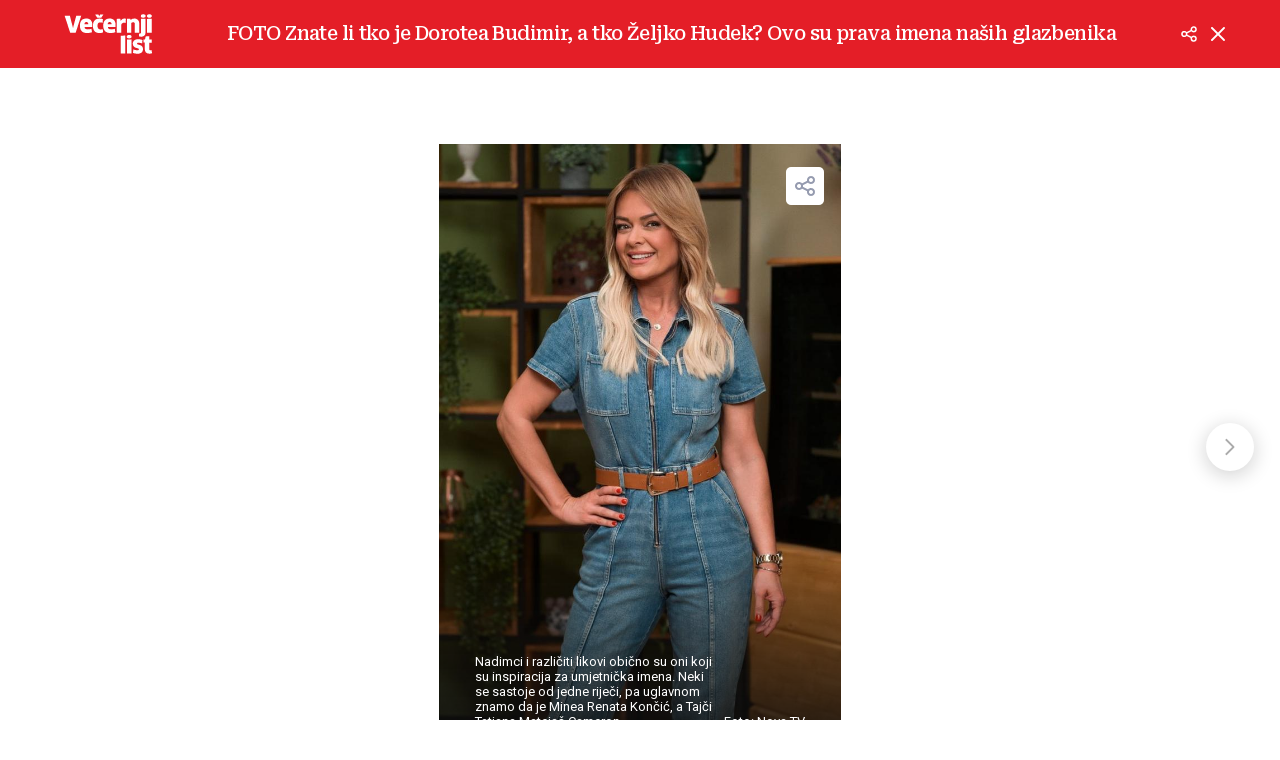

--- FILE ---
content_type: text/html; charset=utf-8
request_url: https://www.vecernji.hr/showbiz/foto-znate-li-tko-je-dorotea-budimir-a-tko-zeljko-hudek-ovo-su-prava-imena-nasih-glazbenika-1785580
body_size: 15607
content:
<!DOCTYPE html>








    


<html 
    lang="hr" 
    data-theme="light" 
    data-size="16" 
>
    <head>

        <meta charset="UTF-8">
        <meta http-equiv="X-UA-Compatible" content="IE=edge,chrome=1">
        <meta content="width=device-width, initial-scale=1.0, maximum-scale=1.0, minimum-scale=1.0, user-scalable=no" name="viewport">
        <meta name="referrer" content="strict-origin-when-cross-origin">
        <meta name="theme-color" content="#e41e27" />

        
        
            <meta name="google-site-verification" content="wrpKPrB9Vjm67SOwETjg_BQNQrbuV-h2SMCjAt8Imzk" />
        

        
            <meta property="fb:pages" content="53917407605" />
        

        
    
    
        
        
            
                <title>FOTO Znate li tko je Dorotea Budimir, a tko Željko Hudek? Ovo su prava imena naših glazbenika | Večernji.hr</title>
            
        
    


        
    

    <meta name="twitter:card" content="summary_large_image">
    <meta name="twitter:url" content="https://www.vecernji.hr/showbiz/foto-znate-li-tko-je-dorotea-budimir-a-tko-zeljko-hudek-ovo-su-prava-imena-nasih-glazbenika-1785580">
    <meta name="twitter:title" content="FOTO Znate li tko je Dorotea Budimir, a tko Željko Hudek? Ovo su prava imena naših glazbenika">
    <meta name="twitter:description" content="">
    <meta name="twitter:image" content="https://www.vecernji.hr/media/img/8d/ee/a018fdd97e55be9c1fe7.jpeg" />

    <meta property="og:title" content="FOTO Znate li tko je Dorotea Budimir, a tko Željko Hudek? Ovo su prava imena naših glazbenika">
    <meta property="og:type" content="article">
    <meta property="og:url" content="https://www.vecernji.hr/showbiz/foto-znate-li-tko-je-dorotea-budimir-a-tko-zeljko-hudek-ovo-su-prava-imena-nasih-glazbenika-1785580">
    <meta property="og:description" content="">
    <meta property="og:image" content="https://www.vecernji.hr/media/img/7c/5e/e771a81847940047dbd7.jpeg" />
    <meta property="og:image:width" content="1200" />
    <meta property="og:image:height" content="630" />

    <meta itemprop="name" content="FOTO Znate li tko je Dorotea Budimir, a tko Željko Hudek? Ovo su prava imena naših glazbenika">
    <meta itemprop="description" content="">
    
    <meta itemprop="datePublished" content="2024-07-18">
    <meta itemprop="image" content="https://www.vecernji.hr/media/img/10/4c/c041376c179dba45a913.jpeg" />




    
    <link rel="amphtml" href="https://www.vecernji.hr/amp/showbiz/foto-znate-li-tko-je-dorotea-budimir-a-tko-zeljko-hudek-ovo-su-prava-imena-nasih-glazbenika-1785580">

    <meta name="robots" content="max-snippet:-1, max-video-preview:-1, max-image-preview:large"/>


        
            <script type="text/javascript">window.gdprAppliesGlobally=true;(function(){function a(e){if(!window.frames[e]){if(document.body&&document.body.firstChild){var t=document.body;var n=document.createElement("iframe");n.style.display="none";n.name=e;n.title=e;t.insertBefore(n,t.firstChild)}
else{setTimeout(function(){a(e)},5)}}}function e(n,r,o,c,s){function e(e,t,n,a){if(typeof n!=="function"){return}if(!window[r]){window[r]=[]}var i=false;if(s){i=s(e,t,n)}if(!i){window[r].push({command:e,parameter:t,callback:n,version:a})}}e.stub=true;function t(a){if(!window[n]||window[n].stub!==true){return}if(!a.data){return}
var i=typeof a.data==="string";var e;try{e=i?JSON.parse(a.data):a.data}catch(t){return}if(e[o]){var r=e[o];window[n](r.command,r.parameter,function(e,t){var n={};n[c]={returnValue:e,success:t,callId:r.callId};a.source.postMessage(i?JSON.stringify(n):n,"*")},r.version)}}
if(typeof window[n]!=="function"){window[n]=e;if(window.addEventListener){window.addEventListener("message",t,false)}else{window.attachEvent("onmessage",t)}}}e("__tcfapi","__tcfapiBuffer","__tcfapiCall","__tcfapiReturn");a("__tcfapiLocator");(function(e){
  var t=document.createElement("script");t.id="spcloader";t.type="text/javascript";t.async=true;t.src="https://sdk.privacy-center.org/"+e+"/loader.js?target="+document.location.hostname;t.charset="utf-8";var n=document.getElementsByTagName("script")[0];n.parentNode.insertBefore(t,n)})("4a8aacf2-cc74-424e-a067-7ffed79fcb90")})();</script>

<script type="text/javascript">
window.didomiConfig = {
    user: {
        bots: {
            consentRequired: false,
            types: ['crawlers', 'performance'],
            // https://developers.didomi.io/cmp/web-sdk/consent-notice/bots
            extraUserAgents: ['cXensebot', 'Lighthouse'],
        }
    }
};
</script>

        

        

        

    

    
        
            
                
                <meta name="description" content="Nadimci i različiti likovi obično su oni koji su inspiracija za umjetnička imena. Neki se sastoje od jedne riječi, pa uglavnom znamo da je Minea Renata Končić, a Tajči Tatjana Matejaš Cameron.">
            
        
            
        
            
        
            
        
            
        
            
        
            
        
            
        
            
        
            
        
            
        
            
        
            
        
            
        
            
        
            
        
            
        
            
        
            
        
            
        
            
        
            
        
            
        
            
        
            
        
            
        
            
        
            
        
            
        
            
        
            
        

        
        

            
                <link rel="next" href="https://www.vecernji.hr/showbiz/foto-znate-li-tko-je-dorotea-budimir-a-tko-zeljko-hudek-ovo-su-prava-imena-nasih-glazbenika-1785580?page=2" />
            

            
            
        
    



        

        




    
        <script src="https://cdn.wrappio.dev/scripts/wrappio-1598cde1-a35c-418d-8fa9-bac9171d3cd9.js" async></script>
    



        





<link rel="stylesheet" media="all" href="/static/vlredesign/css/global.css?bust=20250116">

    <script charset="UTF-8" src="https://s-eu-1.pushpushgo.com/js/5fd9fb54c2d7d91c9d520db2.js" async="async"></script>

<script src="//imasdk.googleapis.com/js/sdkloader/ima3.js"></script>
<script src="/static/vlredesign/js/vendor/video.min.js"></script>
<script src="/static/js/ads.js"></script>


        
        
        
        


        
    <link rel="canonical" href="https://www.vecernji.hr/showbiz/foto-znate-li-tko-je-dorotea-budimir-a-tko-zeljko-hudek-ovo-su-prava-imena-nasih-glazbenika-1785580" />



        
    
    


        

        
            
            
                <script data-cfasync="false" type="text/javascript">(function(w, d) { var s = d.createElement("script"); s.src = "//delivery.adrecover.com/42573/adRecover.js"; s.type = "text/javascript"; s.async = true; (d.getElementsByTagName("head")[0] || d.getElementsByTagName("body")[0]).appendChild(s); })(window, document);</script>

            
        

        
    
<script async src="https://pagead2.googlesyndication.com/tag/js/gpt.js"></script>


    <script>
        var googletag = googletag || {};
        googletag.cmd = googletag.cmd || [];
    </script>


        
    
    
        
<script>
    // Google data layer
    var dataLayer = window.dataLayer || [];

    dataLayer.push({
        'siteId': 'VEC',
        'contentId': '1785580',
        'pageType': 'gallery',
        'fullChannel': '/showbiz/foto-znate-li-tko-je-dorotea-budimir-a-tko-zeljko-hudek-ovo-su-prava-imena-nasih-glazbenika-1785580',
        'contentTitle': 'FOTO Znate li tko je Dorotea Budimir, a tko Željko Hudek? Ovo su prava imena naših glazbenika',
        'channel': 'showbiz',
        'contentElements': 'undefined',
        'contentType': 'gallery article',
        'contentAuthor': 'Vecernji.hr',
        'pageTags': 'showbiz|Nives Celzijus|Doris Dragović|Jasmin Stavros|Jacques Houdek|Minea|Tajči',
        'contentPublishingDate': '2024-07-18_wc29_m7_q3_14:30:00',
        'isPremium': 'no',
        'wordCount': 'undefined',
        'contentSource': 'undefined',
        'showAds': 'True',
        'isPremiumUser': 'False',
        'canonicalUrl': 'https://www.vecernji.hr/showbiz/foto-znate-li-tko-je-dorotea-budimir-a-tko-zeljko-hudek-ovo-su-prava-imena-nasih-glazbenika-1785580'
        
    });
</script>


        



<!-- DeFractal -->
<script>
    /*df 1.0.2*/ window.googletag=window.googletag||{},window.googletag.cmd=window.googletag.cmd||[];var packs=window.localStorage.getItem("df_packs"),packsParsed=packs&&JSON.parse(packs)||[];try{var a=window.localStorage.getItem("df_packsx"),s=a&&JSON.parse(a)||[];s.length&&(packsParsed=packsParsed.concat(s),packsParsed=Array.from(new Set(packsParsed)));var r,e=window.localStorage.getItem("df_packsy"),t=(e&&JSON.parse(e)||[]).map(function(a){return a.id});t.length&&(packsParsed=packsParsed.concat(t),packsParsed=Array.from(new Set(packsParsed)))}catch(d){}var standardPacks=window.localStorage.getItem("df_sp"),standardPacksParsed=standardPacks&&JSON.parse(standardPacks)||[];try{var g=window.localStorage.getItem("df_spx"),c=g&&JSON.parse(g)||[];c.length&&(standardPacksParsed=standardPacksParsed.concat(c),standardPacksParsed=Array.from(new Set(standardPacksParsed)));var o,n=window.localStorage.getItem("df_spy"),p=(n&&JSON.parse(n)||[]).map(function(a){return a.id});p.length&&(standardPacksParsed=standardPacksParsed.concat(p),standardPacksParsed=Array.from(new Set(standardPacksParsed)))}catch(P){}var platforms=window.localStorage.getItem("df_pl"),platformsParsed=platforms&&(JSON.parse(platforms)||[]);if(platformsParsed&&platformsParsed.length)for(var i=0;i<platformsParsed.length;i++)1===platformsParsed[i]&&packsParsed?window.googletag.cmd.push(function(){window.googletag.pubads().setTargeting("defractal",packsParsed)}):2===platformsParsed[i]&&packsParsed&&packsParsed.length?(window.midasWidgetTargeting=window.midasWidgetTargeting||{},window.midasWidgetTargeting.targetings=window.midasWidgetTargeting.targetings||[],window.midasWidgetTargeting.targetings.push({defractal:packsParsed})):3===platformsParsed[i]&&standardPacksParsed&&standardPacksParsed.length&&window.googletag.cmd.push(function(){window.googletag.pubads().setTargeting("defractal_sp",standardPacksParsed)}); window.googletag.cmd.push(function(){window.googletag.enableServices()});
</script>


<script>
    var defractalPage = {"fullChannel": "/showbiz/foto-znate-li-tko-je-dorotea-budimir-a-tko-zeljko-hudek-ovo-su-prava-imena-nasih-glazbenika-1785580", "channel": "showbiz", "classA": "VEC", "id": "1785580", "type": "gallery article", "caption": "FOTO Znate li tko je Dorotea Budimir, a tko Željko Hudek? Ovo su prava imena naših glazbenika", "authors": ["Vecernji.hr"], "tags": ["showbiz", "Nives Celzijus", "Doris Dragović", "Jasmin Stavros", "Jacques Houdek", "Minea", "Tajči"], "isSpecial": "0", "date": "2024-07-18 14:30:00", "classB": "default"};
</script>



    <script async type="text/javascript" src="https://cdn.defractal.com/scripts/defractal-3-00330009-250B-4277-9F2D-CFC2195799D1.js"></script>


    


        
    
    <!-- Google Tag Manager -->
<script>(function(w,d,s,l,i){w[l]=w[l]||[];w[l].push({'gtm.start':
    new Date().getTime(),event:'gtm.js'});var f=d.getElementsByTagName(s)[0],
    j=d.createElement(s),dl=l!='dataLayer'?'&l='+l:'';j.async=true;j.src=
    '//www.googletagmanager.com/gtm.js?id='+i+dl;f.parentNode.insertBefore(j,f);
})(window,document,'script','dataLayer', 'GTM-MRR4XQ9');
</script>

<!-- DotMetrics -->
<script type="text/javascript">
/* <![CDATA[ */
(function() {
  window.dm=window.dm||{AjaxData:[]};
  window.dm.AjaxEvent=function(et,d,ssid,ad){
    dm.AjaxData.push({et:et,d:d,ssid:ssid,ad:ad});
    if(typeof window.DotMetricsObj != 'undefined') {DotMetricsObj.onAjaxDataUpdate();}
  };
  var d=document,
  h=d.getElementsByTagName('head')[0],
  s=d.createElement('script');
  s.type='text/javascript';
  s.async=true;
  s.src='https://script.dotmetrics.net/door.js?id=846';
  h.appendChild(s);
}());
/* ]]> */
</script>

<!-- Google Analytics -->
<script>
  (function(i,s,o,g,r,a,m){i['GoogleAnalyticsObject']=r;i[r]=i[r]||function(){
  (i[r].q=i[r].q||[]).push(arguments)},i[r].l=1*new Date();a=s.createElement(o),
  m=s.getElementsByTagName(o)[0];a.async=1;a.src=g;m.parentNode.insertBefore(a,m)
  })(window,document,'script','//www.google-analytics.com/analytics.js','ga');

  ga('create', 'UA-2080160-1', 'auto');
  ga('set', 'anonymizeIp', true);
  ga('send', 'pageview');
  ga('create', 'UA-98836491-1', 'auto', 'G360' );
</script>

<!-- Piano tracking by Smartocto -->
<script type="text/javascript">
    var _ain = {
        id: "2660",
        trackauto: false,
        url: "https://www.vecernji.hr/showbiz/foto-znate-li-tko-je-dorotea-budimir-a-tko-zeljko-hudek-ovo-su-prava-imena-nasih-glazbenika-1785580"
    };
  
    (function (d, s) {
        var sf = d.createElement(s);
        sf.type = 'text/javascript';
        sf.async = true;
        sf.src = (('https:' == d.location.protocol)
            ? 'https://d7d3cf2e81d293050033-3dfc0615b0fd7b49143049256703bfce.ssl.cf1.rackcdn.com'
            : 'http://t.contentinsights.com') + '/stf.js';
        var t = d.getElementsByTagName(s)[0];
        t.parentNode.insertBefore(sf, t);
    })(document, 'script');
</script>



        
            <link rel="alternate" type="application/rss+xml" title="Latest" href="/feeds/latest">
            <link rel="alternate" type="application/rss+xml" title="Most read" href="/feeds/placeholder-head/most_read">
        

        
            



<link rel="icon" type="image/x-icon" href="/static/vlredesign/favicons/www.vecernji.hr/favicon.ico" />
<link rel="apple-touch-icon" sizes="57x57" href="/static/vlredesign/favicons/www.vecernji.hr/apple-icon-57x57.png">
<link rel="apple-touch-icon" sizes="60x60" href="/static/vlredesign/favicons/www.vecernji.hr/apple-icon-60x60.png">
<link rel="apple-touch-icon" sizes="72x72" href="/static/vlredesign/favicons/www.vecernji.hr/apple-icon-72x72.png">
<link rel="apple-touch-icon" sizes="76x76" href="/static/vlredesign/favicons/www.vecernji.hr/apple-icon-76x76.png">
<link rel="apple-touch-icon" sizes="114x114" href="/static/vlredesign/favicons/www.vecernji.hr/apple-icon-114x114.png">
<link rel="apple-touch-icon" sizes="120x120" href="/static/vlredesign/favicons/www.vecernji.hr/apple-icon-120x120.png">
<link rel="apple-touch-icon" sizes="144x144" href="/static/vlredesign/favicons/www.vecernji.hr/apple-icon-144x144.png">
<link rel="apple-touch-icon" sizes="152x152" href="/static/vlredesign/favicons/www.vecernji.hr/apple-icon-152x152.png">
<link rel="apple-touch-icon" sizes="180x180" href="/static/vlredesign/favicons/www.vecernji.hr/apple-icon-180x180.png">
<link rel="icon" type="image/png" sizes="192x192"  href="/static/vlredesign/favicons/www.vecernji.hr/android-icon-192x192.png">
<link rel="icon" type="image/png" sizes="32x32" href="/static/vlredesign/favicons/www.vecernji.hr/favicon-32x32.png">
<link rel="icon" type="image/png" sizes="96x96" href="/static/vlredesign/favicons/www.vecernji.hr/favicon-96x96.png">
<link rel="icon" type="image/png" sizes="16x16" href="/static/vlredesign/favicons/www.vecernji.hr/favicon-16x16.png">
<link rel="manifest" href="/static/vlredesign/favicons/www.vecernji.hr/manifest.json">

        

        <script>
            const vlTheme = localStorage.getItem('vl-theme');
            const vlSize = localStorage.getItem('vl-size');
            const vlHtmlTag = document.getElementsByTagName('html')[0];

            if (vlTheme) {
                vlHtmlTag.setAttribute('data-theme', vlTheme);
            }

            if (vlSize) {
                vlHtmlTag.setAttribute('data-size', vlSize);
            }
        </script>

        
        
            <!-- Ezoic script -->
<script async src="//www.ezojs.com/ezoic/sa.min.js"></script>
<script>
    window.ezstandalone = window.ezstandalone || {};
    ezstandalone.cmd = ezstandalone.cmd || [];
    ezstandalone.cmd.push(function() {
        ezstandalone.enableConsent();
        ezstandalone.showAds(104)
    });
</script>

        

        

    </head>

    

    <body class=" js-articleBody  " data-didomi-disabled="False" data-bodyextrainfo="" 



data-video-autoplay="youtube: 0, vimeo: 0, upload: 1"
>

        
            <!-- Google Tag Manager (noscript) -->
<noscript><iframe src="https://www.googletagmanager.com/ns.html?id=GTM-PCRFFK6" height="0" width="0" style="display:none;visibility:hidden"></iframe></noscript>
<!-- End Google Tag Manager (noscript) -->

        

        

        
            <div class="container">
                
                

    



<header class="header header--red">
    <div class="header__inner">
        <div class="header__logo">
            <a href="/" class="logo">Večernji list</a>
        </div>
        <div class="header__title">
            <div class="title title--alt title--middle" id="gallery-desktop-title"></div>
        </div>
        <div class="header__actions">
            <ul class="actions">
                <li class="actions__item actions__item--dropdown">
                    <a class="actions__link js-shareGallery" href="https://www.vecernji.hr/showbiz/foto-znate-li-tko-je-dorotea-budimir-a-tko-zeljko-hudek-ovo-su-prava-imena-nasih-glazbenika-1785580?page=1">
                        <span class="icon icon--share">
                            Podijeliti
                        </span>
                    </a>
                    

<div class="gallery-fallback gallery-fallback--header">
    <div>Podijeli</div>
    <div class="gallery-fallback__icons">
        <a href="https://www.facebook.com/share.php?u=https://www.vecernji.hr/showbiz/foto-znate-li-tko-je-dorotea-budimir-a-tko-zeljko-hudek-ovo-su-prava-imena-nasih-glazbenika-1785580?page=1" class="gallery-fallback__item js-popupWindow" target="_blank" rel="nofollow">
            <span class="icon icon--facebook">Facebook</span>
        </a>
        <a href="https://twitter.com/share?url=https://www.vecernji.hr/showbiz/foto-znate-li-tko-je-dorotea-budimir-a-tko-zeljko-hudek-ovo-su-prava-imena-nasih-glazbenika-1785580?page=1" class="gallery-fallback__item js-popupWindow" target="_blank" rel="nofollow">
            <span class="icon icon--twitter">Twitter</span>
        </a>
    </div>
</div>

                </li>
                <li class="actions__item">
                    <a class="actions__link" href="/">
                        <span class="icon icon--close">
                            Natrag na članak
                        </span>
                    </a>
                </li>
            </ul>
        </div>
    </div>
</header>




                <div class="content__wrap">
                    <main class="main">

                        

    
    
    

    

        

        <section class="block">
            <div class="block__inner">
                
                <div class="gallery js-gallery" data-url="https://www.vecernji.hr/showbiz/foto-znate-li-tko-je-dorotea-budimir-a-tko-zeljko-hudek-ovo-su-prava-imena-nasih-glazbenika-1785580" data-start="1">
                    <h1 class="title title--alt title--middle js-moveContent" data-target="#gallery-desktop-title">FOTO Znate li tko je Dorotea Budimir, a tko Željko Hudek? Ovo su prava imena naših glazbenika</h1>
                    <div class="gallery__images js-images">
                        
                            
                                
                            

                            




<div class="gallery__image is-active">
    
        <div class="image image--gallery js-imageGallery">
            <img src="/media/img/74/ed/7d2ec64f4541ad96b396.jpeg" alt="Nadimci i različiti likovi obično su oni koji su inspiracija za umjetnička imena. Neki se sastoje od jedne riječi, pa uglavnom znamo da je Minea Renata Končić, a Tajči Tatjana Matejaš Cameron.">
            <div class="image__meta">
                <div class="meta meta--bottom meta--small meta--gallery-position-down">
                    <div class="meta__group meta__group--desc">Nadimci i različiti likovi obično su oni koji su inspiracija za umjetnička imena. Neki se sastoje od jedne riječi, pa uglavnom znamo da je Minea Renata Končić, a Tajči Tatjana Matejaš Cameron.</div>
                    
                        <div class="meta__group meta__group--author">
                            Foto: Nova TV 
                        </div>
                    
                </div>
            </div>
            <div class="image__icons">
                <div class="gallery-actions">
                    <a href="" class="gallery-actions__item js-shareGallery">
                        <i class="icon icon--gallery-share">Share</i>
                    </a>
                    

<div class="gallery-fallback">
    <div>Podijeli</div>
    <div class="gallery-fallback__icons">
        <a href="" data-href="https://www.facebook.com/share.php?u=" class="gallery-fallback__item js-popupWindow" target="_blank" rel="nofollow">
            <span class="icon icon--facebook">Facebook</span>
        </a>
        <a href="" data-href="https://twitter.com/share?url=" class="gallery-fallback__item js-popupWindow" target="_blank" rel="nofollow">
            <span class="icon icon--twitter">Twitter</span>
        </a>
    </div>
</div>

                </div>
            </div>
        </div>
    
</div>


                            
                        
                            

                            




<div class="gallery__image ">
    
        <div class="image image--gallery js-imageGallery">
            <img src="/media/img/20/b1/21dd85532d4afffb202c.jpeg" alt=" Ili da iza Gibonnija stoji Zlatan Stipišić. ">
            <div class="image__meta">
                <div class="meta meta--bottom meta--small meta--gallery-position-down">
                    <div class="meta__group meta__group--desc"> Ili da iza Gibonnija stoji Zlatan Stipišić. </div>
                    
                        <div class="meta__group meta__group--author">
                            Foto: Ivo Čagalj/PIXSELL 
                        </div>
                    
                </div>
            </div>
            <div class="image__icons">
                <div class="gallery-actions">
                    <a href="" class="gallery-actions__item js-shareGallery">
                        <i class="icon icon--gallery-share">Share</i>
                    </a>
                    

<div class="gallery-fallback">
    <div>Podijeli</div>
    <div class="gallery-fallback__icons">
        <a href="" data-href="https://www.facebook.com/share.php?u=" class="gallery-fallback__item js-popupWindow" target="_blank" rel="nofollow">
            <span class="icon icon--facebook">Facebook</span>
        </a>
        <a href="" data-href="https://twitter.com/share?url=" class="gallery-fallback__item js-popupWindow" target="_blank" rel="nofollow">
            <span class="icon icon--twitter">Twitter</span>
        </a>
    </div>
</div>

                </div>
            </div>
        </div>
    
</div>


                            
                        
                            

                            




<div class="gallery__image ">
    
        <div class="image image--gallery js-imageGallery">
            <img src="/media/img/26/f7/09b6df6cf2b484bb43d9.jpeg" alt="">
            <div class="image__meta">
                <div class="meta meta--bottom meta--small meta--gallery-position-down">
                    
                    
                        <div class="meta__group meta__group--author">
                            Foto: PR 
                        </div>
                    
                </div>
            </div>
            <div class="image__icons">
                <div class="gallery-actions">
                    <a href="" class="gallery-actions__item js-shareGallery">
                        <i class="icon icon--gallery-share">Share</i>
                    </a>
                    

<div class="gallery-fallback">
    <div>Podijeli</div>
    <div class="gallery-fallback__icons">
        <a href="" data-href="https://www.facebook.com/share.php?u=" class="gallery-fallback__item js-popupWindow" target="_blank" rel="nofollow">
            <span class="icon icon--facebook">Facebook</span>
        </a>
        <a href="" data-href="https://twitter.com/share?url=" class="gallery-fallback__item js-popupWindow" target="_blank" rel="nofollow">
            <span class="icon icon--twitter">Twitter</span>
        </a>
    </div>
</div>

                </div>
            </div>
        </div>
    
</div>


                            
                        
                            

                            




<div class="gallery__image ">
    
        <div class="image image--gallery js-imageGallery">
            <img src="/media/img/2c/29/d02585fdcfa17eb0fd77.jpeg" alt="Jednako tako znamo i da je Baby Lasagna Marko Purišić, a popularni triljski reper koji osvaja mlađu publiku nosi naziv Grše, a zapravo se zove Grgo Šipek.">
            <div class="image__meta">
                <div class="meta meta--bottom meta--small meta--gallery-position-down">
                    <div class="meta__group meta__group--desc">Jednako tako znamo i da je Baby Lasagna Marko Purišić, a popularni triljski reper koji osvaja mlađu publiku nosi naziv Grše, a zapravo se zove Grgo Šipek.</div>
                    
                        <div class="meta__group meta__group--author">
                            Foto: Ana Cindrić 
                        </div>
                    
                </div>
            </div>
            <div class="image__icons">
                <div class="gallery-actions">
                    <a href="" class="gallery-actions__item js-shareGallery">
                        <i class="icon icon--gallery-share">Share</i>
                    </a>
                    

<div class="gallery-fallback">
    <div>Podijeli</div>
    <div class="gallery-fallback__icons">
        <a href="" data-href="https://www.facebook.com/share.php?u=" class="gallery-fallback__item js-popupWindow" target="_blank" rel="nofollow">
            <span class="icon icon--facebook">Facebook</span>
        </a>
        <a href="" data-href="https://twitter.com/share?url=" class="gallery-fallback__item js-popupWindow" target="_blank" rel="nofollow">
            <span class="icon icon--twitter">Twitter</span>
        </a>
    </div>
</div>

                </div>
            </div>
        </div>
    
</div>


                            
                                


    <div class="gallery__banner js_bannerWrapper"
        data-default-size="[[1, 1], [300, 250]]"
        data-account-id="/1015704/Vecernji_Gallery_Rect"
    >
        <div class="dfp_banner dfp_banner--inImage js_bannerWrapper">
            <div class="js_galleryBanner"></div>
        </div>
        <span class="gallery__banner_description">OGLAS</span>
    </div>


                            
                        
                            

                            




<div class="gallery__image ">
    
        <div class="image image--gallery js-imageGallery">
            <img src="/media/img/2f/75/e2d1029d49fd8e6fa3e5.jpeg" alt="No, što kada se ne radi o kratkom umjetničkom imenu, nego kada zvijezde svoje pravo ime i prezime zamijene umjetničkim koje djeluje jednako uvjerljivo. Da vas pitamo koja vam je omiljena pjesma Dorotee Budimir, vjerojatno bi većina podignula obrve i zapitala se tko je to. ">
            <div class="image__meta">
                <div class="meta meta--bottom meta--small meta--gallery-position-down">
                    <div class="meta__group meta__group--desc">No, što kada se ne radi o kratkom umjetničkom imenu, nego kada zvijezde svoje pravo ime i prezime zamijene umjetničkim koje djeluje jednako uvjerljivo. Da vas pitamo koja vam je omiljena pjesma Dorotee Budimir, vjerojatno bi većina podignula obrve i zapitala se tko je to. </div>
                    
                        <div class="meta__group meta__group--author">
                            Foto: Marko Prpić/Pixsell 
                        </div>
                    
                </div>
            </div>
            <div class="image__icons">
                <div class="gallery-actions">
                    <a href="" class="gallery-actions__item js-shareGallery">
                        <i class="icon icon--gallery-share">Share</i>
                    </a>
                    

<div class="gallery-fallback">
    <div>Podijeli</div>
    <div class="gallery-fallback__icons">
        <a href="" data-href="https://www.facebook.com/share.php?u=" class="gallery-fallback__item js-popupWindow" target="_blank" rel="nofollow">
            <span class="icon icon--facebook">Facebook</span>
        </a>
        <a href="" data-href="https://twitter.com/share?url=" class="gallery-fallback__item js-popupWindow" target="_blank" rel="nofollow">
            <span class="icon icon--twitter">Twitter</span>
        </a>
    </div>
</div>

                </div>
            </div>
        </div>
    
</div>


                            
                        
                            

                            




<div class="gallery__image ">
    
        <div class="image image--gallery js-imageGallery">
            <img src="/media/img/1d/21/a9411770be78a051abe0.jpeg" alt=" No, malo ljudi zna da je ovo pravo ime pjevačice koja je izvela hitove kao što su: &quot;Marija Magdalena&quot; &quot;Željo moja&quot;, &quot;Šakom o stol&quot; i brojnih drugih. ">
            <div class="image__meta">
                <div class="meta meta--bottom meta--small meta--gallery-position-down">
                    <div class="meta__group meta__group--desc"> No, malo ljudi zna da je ovo pravo ime pjevačice koja je izvela hitove kao što su: &quot;Marija Magdalena&quot; &quot;Željo moja&quot;, &quot;Šakom o stol&quot; i brojnih drugih. </div>
                    
                        <div class="meta__group meta__group--author">
                            Foto: Žarko Bašić/Pixsell 
                        </div>
                    
                </div>
            </div>
            <div class="image__icons">
                <div class="gallery-actions">
                    <a href="" class="gallery-actions__item js-shareGallery">
                        <i class="icon icon--gallery-share">Share</i>
                    </a>
                    

<div class="gallery-fallback">
    <div>Podijeli</div>
    <div class="gallery-fallback__icons">
        <a href="" data-href="https://www.facebook.com/share.php?u=" class="gallery-fallback__item js-popupWindow" target="_blank" rel="nofollow">
            <span class="icon icon--facebook">Facebook</span>
        </a>
        <a href="" data-href="https://twitter.com/share?url=" class="gallery-fallback__item js-popupWindow" target="_blank" rel="nofollow">
            <span class="icon icon--twitter">Twitter</span>
        </a>
    </div>
</div>

                </div>
            </div>
        </div>
    
</div>


                            
                        
                            

                            




<div class="gallery__image ">
    
        <div class="image image--gallery js-imageGallery">
            <img src="/media/img/73/1a/1976f50664150ed51668.jpeg" alt="Tako je, radi se o Doris Dragović, a nadimak Doris, Dorotea je još dobila kao djevojčica te ga kasnije odlučila iskoristiti. ">
            <div class="image__meta">
                <div class="meta meta--bottom meta--small meta--gallery-position-down">
                    <div class="meta__group meta__group--desc">Tako je, radi se o Doris Dragović, a nadimak Doris, Dorotea je još dobila kao djevojčica te ga kasnije odlučila iskoristiti. </div>
                    
                        <div class="meta__group meta__group--author">
                            Foto: Promo 
                        </div>
                    
                </div>
            </div>
            <div class="image__icons">
                <div class="gallery-actions">
                    <a href="" class="gallery-actions__item js-shareGallery">
                        <i class="icon icon--gallery-share">Share</i>
                    </a>
                    

<div class="gallery-fallback">
    <div>Podijeli</div>
    <div class="gallery-fallback__icons">
        <a href="" data-href="https://www.facebook.com/share.php?u=" class="gallery-fallback__item js-popupWindow" target="_blank" rel="nofollow">
            <span class="icon icon--facebook">Facebook</span>
        </a>
        <a href="" data-href="https://twitter.com/share?url=" class="gallery-fallback__item js-popupWindow" target="_blank" rel="nofollow">
            <span class="icon icon--twitter">Twitter</span>
        </a>
    </div>
</div>

                </div>
            </div>
        </div>
    
</div>


                            
                        
                            

                            




<div class="gallery__image ">
    
        <div class="image image--gallery js-imageGallery">
            <img src="/media/img/77/2e/36aa216a7f4ec0f6be4e.jpeg" alt="&quot;Željko Hudek oglasio se na društvenim mrežama i istaknuo svoje mišljenje o ovom načinu pjevanja&quot;. Sumnjamo da je ovo vijest koja vas zanima, ali ako je to učinio Jacques Houdek, šanse za to polako rastu.">
            <div class="image__meta">
                <div class="meta meta--bottom meta--small meta--gallery-position-down">
                    <div class="meta__group meta__group--desc">&quot;Željko Hudek oglasio se na društvenim mrežama i istaknuo svoje mišljenje o ovom načinu pjevanja&quot;. Sumnjamo da je ovo vijest koja vas zanima, ali ako je to učinio Jacques Houdek, šanse za to polako rastu.</div>
                    
                        <div class="meta__group meta__group--author">
                            Foto: Instagram 
                        </div>
                    
                </div>
            </div>
            <div class="image__icons">
                <div class="gallery-actions">
                    <a href="" class="gallery-actions__item js-shareGallery">
                        <i class="icon icon--gallery-share">Share</i>
                    </a>
                    

<div class="gallery-fallback">
    <div>Podijeli</div>
    <div class="gallery-fallback__icons">
        <a href="" data-href="https://www.facebook.com/share.php?u=" class="gallery-fallback__item js-popupWindow" target="_blank" rel="nofollow">
            <span class="icon icon--facebook">Facebook</span>
        </a>
        <a href="" data-href="https://twitter.com/share?url=" class="gallery-fallback__item js-popupWindow" target="_blank" rel="nofollow">
            <span class="icon icon--twitter">Twitter</span>
        </a>
    </div>
</div>

                </div>
            </div>
        </div>
    
</div>


                            
                                


    <div class="gallery__banner js_bannerWrapper"
        data-default-size="[[1, 1], [300, 250]]"
        data-account-id="/1015704/Vecernji_Gallery_Rect"
    >
        <div class="dfp_banner dfp_banner--inImage js_bannerWrapper">
            <div class="js_galleryBanner"></div>
        </div>
        <span class="gallery__banner_description">OGLAS</span>
    </div>


                            
                        
                            

                            




<div class="gallery__image ">
    
        <div class="image image--gallery js-imageGallery">
            <img src="/media/img/55/90/989c1792ab0f3a5a135b.jpeg" alt=" Naime, Jacques je jednom prilikom otkrio kako je došao do ovog imena.">
            <div class="image__meta">
                <div class="meta meta--bottom meta--small meta--gallery-position-down">
                    <div class="meta__group meta__group--desc"> Naime, Jacques je jednom prilikom otkrio kako je došao do ovog imena.</div>
                    
                        <div class="meta__group meta__group--author">
                            Foto: Matija Habljak/PIXSELL 
                        </div>
                    
                </div>
            </div>
            <div class="image__icons">
                <div class="gallery-actions">
                    <a href="" class="gallery-actions__item js-shareGallery">
                        <i class="icon icon--gallery-share">Share</i>
                    </a>
                    

<div class="gallery-fallback">
    <div>Podijeli</div>
    <div class="gallery-fallback__icons">
        <a href="" data-href="https://www.facebook.com/share.php?u=" class="gallery-fallback__item js-popupWindow" target="_blank" rel="nofollow">
            <span class="icon icon--facebook">Facebook</span>
        </a>
        <a href="" data-href="https://twitter.com/share?url=" class="gallery-fallback__item js-popupWindow" target="_blank" rel="nofollow">
            <span class="icon icon--twitter">Twitter</span>
        </a>
    </div>
</div>

                </div>
            </div>
        </div>
    
</div>


                            
                        
                            

                            




<div class="gallery__image ">
    
        <div class="image image--gallery js-imageGallery">
            <img src="/media/img/31/52/29f569173aafa7401330.jpeg" alt=" - Umjetničko ime Jacques bilo mi je smiješno kad su mi ga predložili. Sa 16-17 nešto sam snimuckao za van. Tada su bili popularni DJ-evi i producenti koji su plaćali samo da im posudite glas za crtić ili nešto. Meni je to bio odličan džeparac. Htjeli su me jednom potpisati pa je s tim silnim kvačicama i slovom &quot;lj&quot; to bilo komplicirano. Tada su nastali silni prijedlozi, a među njima našao se i Jacques - izjavio je Houdek jednom prilikom za N1.">
            <div class="image__meta">
                <div class="meta meta--bottom meta--small meta--gallery-position-down">
                    <div class="meta__group meta__group--desc"> - Umjetničko ime Jacques bilo mi je smiješno kad su mi ga predložili. Sa 16-17 nešto sam snimuckao za van. Tada su bili popularni DJ-evi i producenti koji su plaćali samo da im posudite glas za crtić ili nešto. Meni je to bio odličan džeparac. Htjeli su me jednom potpisati pa je s tim silnim kvačicama i slovom &quot;lj&quot; to bilo komplicirano. Tada su nastali silni prijedlozi, a među njima našao se i Jacques - izjavio je Houdek jednom prilikom za N1.</div>
                    
                        <div class="meta__group meta__group--author">
                            Foto: Facebook 
                        </div>
                    
                </div>
            </div>
            <div class="image__icons">
                <div class="gallery-actions">
                    <a href="" class="gallery-actions__item js-shareGallery">
                        <i class="icon icon--gallery-share">Share</i>
                    </a>
                    

<div class="gallery-fallback">
    <div>Podijeli</div>
    <div class="gallery-fallback__icons">
        <a href="" data-href="https://www.facebook.com/share.php?u=" class="gallery-fallback__item js-popupWindow" target="_blank" rel="nofollow">
            <span class="icon icon--facebook">Facebook</span>
        </a>
        <a href="" data-href="https://twitter.com/share?url=" class="gallery-fallback__item js-popupWindow" target="_blank" rel="nofollow">
            <span class="icon icon--twitter">Twitter</span>
        </a>
    </div>
</div>

                </div>
            </div>
        </div>
    
</div>


                            
                        
                            

                            




<div class="gallery__image ">
    
        <div class="image image--gallery js-imageGallery">
            <img src="/media/img/ff/78/7c41cb0e037e95e0cb9e.jpeg" alt="Iz aviona je vidljivo da je za umjetničkim imenom posegnula i Nives Celzijus koja je prije dolaska na estradu bila Nives Zeljković. ">
            <div class="image__meta">
                <div class="meta meta--bottom meta--small meta--gallery-position-down">
                    <div class="meta__group meta__group--desc">Iz aviona je vidljivo da je za umjetničkim imenom posegnula i Nives Celzijus koja je prije dolaska na estradu bila Nives Zeljković. </div>
                    
                        <div class="meta__group meta__group--author">
                            Foto: Facebook Leo Nicolier 
                        </div>
                    
                </div>
            </div>
            <div class="image__icons">
                <div class="gallery-actions">
                    <a href="" class="gallery-actions__item js-shareGallery">
                        <i class="icon icon--gallery-share">Share</i>
                    </a>
                    

<div class="gallery-fallback">
    <div>Podijeli</div>
    <div class="gallery-fallback__icons">
        <a href="" data-href="https://www.facebook.com/share.php?u=" class="gallery-fallback__item js-popupWindow" target="_blank" rel="nofollow">
            <span class="icon icon--facebook">Facebook</span>
        </a>
        <a href="" data-href="https://twitter.com/share?url=" class="gallery-fallback__item js-popupWindow" target="_blank" rel="nofollow">
            <span class="icon icon--twitter">Twitter</span>
        </a>
    </div>
</div>

                </div>
            </div>
        </div>
    
</div>


                            
                        
                            

                            




<div class="gallery__image ">
    
        <div class="image image--gallery js-imageGallery">
            <img src="/media/img/58/d0/f62d70ae446ddf583ec0.jpeg" alt="Nives kaže da je prezime Celzijus uzela jer je htjela da je ljudi zapamte i da je se mogu lako sjetiti, a kako se to prezime spominje gotovo svaki dan u vremenskim prognozama, odlučila je uzeti prezime Celzijus.">
            <div class="image__meta">
                <div class="meta meta--bottom meta--small meta--gallery-position-down">
                    <div class="meta__group meta__group--desc">Nives kaže da je prezime Celzijus uzela jer je htjela da je ljudi zapamte i da je se mogu lako sjetiti, a kako se to prezime spominje gotovo svaki dan u vremenskim prognozama, odlučila je uzeti prezime Celzijus.</div>
                    
                        <div class="meta__group meta__group--author">
                            Foto: Instagram 
                        </div>
                    
                </div>
            </div>
            <div class="image__icons">
                <div class="gallery-actions">
                    <a href="" class="gallery-actions__item js-shareGallery">
                        <i class="icon icon--gallery-share">Share</i>
                    </a>
                    

<div class="gallery-fallback">
    <div>Podijeli</div>
    <div class="gallery-fallback__icons">
        <a href="" data-href="https://www.facebook.com/share.php?u=" class="gallery-fallback__item js-popupWindow" target="_blank" rel="nofollow">
            <span class="icon icon--facebook">Facebook</span>
        </a>
        <a href="" data-href="https://twitter.com/share?url=" class="gallery-fallback__item js-popupWindow" target="_blank" rel="nofollow">
            <span class="icon icon--twitter">Twitter</span>
        </a>
    </div>
</div>

                </div>
            </div>
        </div>
    
</div>


                            
                                


    <div class="gallery__banner js_bannerWrapper"
        data-default-size="[[1, 1], [300, 250]]"
        data-account-id="/1015704/Vecernji_Gallery_Rect"
    >
        <div class="dfp_banner dfp_banner--inImage js_bannerWrapper">
            <div class="js_galleryBanner"></div>
        </div>
        <span class="gallery__banner_description">OGLAS</span>
    </div>


                            
                        
                            

                            




<div class="gallery__image ">
    
        <div class="image image--gallery js-imageGallery">
            <img src="/media/img/03/42/13c47b4fcbb99029da1b.jpeg" alt="">
            <div class="image__meta">
                <div class="meta meta--bottom meta--small meta--gallery-position-down">
                    
                    
                        <div class="meta__group meta__group--author">
                            Foto: Promo 
                        </div>
                    
                </div>
            </div>
            <div class="image__icons">
                <div class="gallery-actions">
                    <a href="" class="gallery-actions__item js-shareGallery">
                        <i class="icon icon--gallery-share">Share</i>
                    </a>
                    

<div class="gallery-fallback">
    <div>Podijeli</div>
    <div class="gallery-fallback__icons">
        <a href="" data-href="https://www.facebook.com/share.php?u=" class="gallery-fallback__item js-popupWindow" target="_blank" rel="nofollow">
            <span class="icon icon--facebook">Facebook</span>
        </a>
        <a href="" data-href="https://twitter.com/share?url=" class="gallery-fallback__item js-popupWindow" target="_blank" rel="nofollow">
            <span class="icon icon--twitter">Twitter</span>
        </a>
    </div>
</div>

                </div>
            </div>
        </div>
    
</div>


                            
                        
                            

                            




<div class="gallery__image ">
    
        <div class="image image--gallery js-imageGallery">
            <img src="/media/img/cd/d2/04f424c8a3c719325fde.jpeg" alt="">
            <div class="image__meta">
                <div class="meta meta--bottom meta--small meta--gallery-position-down">
                    
                    
                        <div class="meta__group meta__group--author">
                            Foto: Promo 
                        </div>
                    
                </div>
            </div>
            <div class="image__icons">
                <div class="gallery-actions">
                    <a href="" class="gallery-actions__item js-shareGallery">
                        <i class="icon icon--gallery-share">Share</i>
                    </a>
                    

<div class="gallery-fallback">
    <div>Podijeli</div>
    <div class="gallery-fallback__icons">
        <a href="" data-href="https://www.facebook.com/share.php?u=" class="gallery-fallback__item js-popupWindow" target="_blank" rel="nofollow">
            <span class="icon icon--facebook">Facebook</span>
        </a>
        <a href="" data-href="https://twitter.com/share?url=" class="gallery-fallback__item js-popupWindow" target="_blank" rel="nofollow">
            <span class="icon icon--twitter">Twitter</span>
        </a>
    </div>
</div>

                </div>
            </div>
        </div>
    
</div>


                            
                        
                            

                            




<div class="gallery__image ">
    
        <div class="image image--gallery js-imageGallery">
            <img src="/media/img/36/77/e000253b63bbfa4c0ab3.jpeg" alt="">
            <div class="image__meta">
                <div class="meta meta--bottom meta--small meta--gallery-position-down">
                    
                    
                        <div class="meta__group meta__group--author">
                            Foto: Instagram 
                        </div>
                    
                </div>
            </div>
            <div class="image__icons">
                <div class="gallery-actions">
                    <a href="" class="gallery-actions__item js-shareGallery">
                        <i class="icon icon--gallery-share">Share</i>
                    </a>
                    

<div class="gallery-fallback">
    <div>Podijeli</div>
    <div class="gallery-fallback__icons">
        <a href="" data-href="https://www.facebook.com/share.php?u=" class="gallery-fallback__item js-popupWindow" target="_blank" rel="nofollow">
            <span class="icon icon--facebook">Facebook</span>
        </a>
        <a href="" data-href="https://twitter.com/share?url=" class="gallery-fallback__item js-popupWindow" target="_blank" rel="nofollow">
            <span class="icon icon--twitter">Twitter</span>
        </a>
    </div>
</div>

                </div>
            </div>
        </div>
    
</div>


                            
                        
                            

                            




<div class="gallery__image ">
    
        <div class="image image--gallery js-imageGallery">
            <img src="/media/img/a4/0e/d78e79080834084b53b7.jpeg" alt="&quot;Dao bi&#x27; sto Amerika, sve na svijetu ja bi&#x27; dao. Tek da sjednem na verandu, pa uz karte i bevandu, brojim valove&quot;, hit je glazbenika Mile Vasića. Ups. Jasmina Stavrosa. ">
            <div class="image__meta">
                <div class="meta meta--bottom meta--small meta--gallery-position-down">
                    <div class="meta__group meta__group--desc">&quot;Dao bi&#x27; sto Amerika, sve na svijetu ja bi&#x27; dao. Tek da sjednem na verandu, pa uz karte i bevandu, brojim valove&quot;, hit je glazbenika Mile Vasića. Ups. Jasmina Stavrosa. </div>
                    
                        <div class="meta__group meta__group--author">
                            Foto: Promo 
                        </div>
                    
                </div>
            </div>
            <div class="image__icons">
                <div class="gallery-actions">
                    <a href="" class="gallery-actions__item js-shareGallery">
                        <i class="icon icon--gallery-share">Share</i>
                    </a>
                    

<div class="gallery-fallback">
    <div>Podijeli</div>
    <div class="gallery-fallback__icons">
        <a href="" data-href="https://www.facebook.com/share.php?u=" class="gallery-fallback__item js-popupWindow" target="_blank" rel="nofollow">
            <span class="icon icon--facebook">Facebook</span>
        </a>
        <a href="" data-href="https://twitter.com/share?url=" class="gallery-fallback__item js-popupWindow" target="_blank" rel="nofollow">
            <span class="icon icon--twitter">Twitter</span>
        </a>
    </div>
</div>

                </div>
            </div>
        </div>
    
</div>


                            
                                


    <div class="gallery__banner js_bannerWrapper"
        data-default-size="[[1, 1], [300, 250]]"
        data-account-id="/1015704/Vecernji_Gallery_Rect"
    >
        <div class="dfp_banner dfp_banner--inImage js_bannerWrapper">
            <div class="js_galleryBanner"></div>
        </div>
        <span class="gallery__banner_description">OGLAS</span>
    </div>


                            
                        
                            

                            




<div class="gallery__image ">
    
        <div class="image image--gallery js-imageGallery">
            <img src="/media/img/f0/e3/9bba571dfa1f6ef95e9b.jpeg" alt="Naime, glazbenik je promijenio ime i prezime, a i cijela njegova obitelj prihvatila je prezime Stavros. Stavros je jednom prilikom priznao da je, kad je Rajko Dujmić izmislio ime Jasmin Stavros, on odmah odlučio promijeniti sve svoje dokumente, a i supruga i djeca su odmah prigrlili novo prezime. ">
            <div class="image__meta">
                <div class="meta meta--bottom meta--small meta--gallery-position-down">
                    <div class="meta__group meta__group--desc">Naime, glazbenik je promijenio ime i prezime, a i cijela njegova obitelj prihvatila je prezime Stavros. Stavros je jednom prilikom priznao da je, kad je Rajko Dujmić izmislio ime Jasmin Stavros, on odmah odlučio promijeniti sve svoje dokumente, a i supruga i djeca su odmah prigrlili novo prezime. </div>
                    
                        <div class="meta__group meta__group--author">
                            Foto: Marin Tironi/Pixsell 
                        </div>
                    
                </div>
            </div>
            <div class="image__icons">
                <div class="gallery-actions">
                    <a href="" class="gallery-actions__item js-shareGallery">
                        <i class="icon icon--gallery-share">Share</i>
                    </a>
                    

<div class="gallery-fallback">
    <div>Podijeli</div>
    <div class="gallery-fallback__icons">
        <a href="" data-href="https://www.facebook.com/share.php?u=" class="gallery-fallback__item js-popupWindow" target="_blank" rel="nofollow">
            <span class="icon icon--facebook">Facebook</span>
        </a>
        <a href="" data-href="https://twitter.com/share?url=" class="gallery-fallback__item js-popupWindow" target="_blank" rel="nofollow">
            <span class="icon icon--twitter">Twitter</span>
        </a>
    </div>
</div>

                </div>
            </div>
        </div>
    
</div>


                            
                        
                            

                            




<div class="gallery__image ">
    
        <div class="image image--gallery js-imageGallery">
            <img src="/media/img/b9/54/c095104ffa966609fa4a.jpeg" alt="No, roditelji su to ipak malo teže podnijeli. I dok mu je otac prihvatio promjenu, majku je to jako pogodilo te se nikako nije mogla naviknuti na novo ime, zbog čega ga nikada nije nazvala &quot;Jasmine&quot;, već Milo ili pak &quot;srićo moja&quot;.
">
            <div class="image__meta">
                <div class="meta meta--bottom meta--small meta--gallery-position-down">
                    <div class="meta__group meta__group--desc">No, roditelji su to ipak malo teže podnijeli. I dok mu je otac prihvatio promjenu, majku je to jako pogodilo te se nikako nije mogla naviknuti na novo ime, zbog čega ga nikada nije nazvala &quot;Jasmine&quot;, već Milo ili pak &quot;srićo moja&quot;.
</div>
                    
                </div>
            </div>
            <div class="image__icons">
                <div class="gallery-actions">
                    <a href="" class="gallery-actions__item js-shareGallery">
                        <i class="icon icon--gallery-share">Share</i>
                    </a>
                    

<div class="gallery-fallback">
    <div>Podijeli</div>
    <div class="gallery-fallback__icons">
        <a href="" data-href="https://www.facebook.com/share.php?u=" class="gallery-fallback__item js-popupWindow" target="_blank" rel="nofollow">
            <span class="icon icon--facebook">Facebook</span>
        </a>
        <a href="" data-href="https://twitter.com/share?url=" class="gallery-fallback__item js-popupWindow" target="_blank" rel="nofollow">
            <span class="icon icon--twitter">Twitter</span>
        </a>
    </div>
</div>

                </div>
            </div>
        </div>
    
</div>


                            
                        
                            

                            




<div class="gallery__image ">
    
        <div class="image image--gallery js-imageGallery">
            <img src="/media/img/6f/0e/e7a457d732ce74437a36.jpeg" alt="Edo Maajka se zapravo zove Edin Osmić. ">
            <div class="image__meta">
                <div class="meta meta--bottom meta--small meta--gallery-position-down">
                    <div class="meta__group meta__group--desc">Edo Maajka se zapravo zove Edin Osmić. </div>
                    
                        <div class="meta__group meta__group--author">
                            Foto: Boris Scitar/Vecernji list/PIXSELL 
                        </div>
                    
                </div>
            </div>
            <div class="image__icons">
                <div class="gallery-actions">
                    <a href="" class="gallery-actions__item js-shareGallery">
                        <i class="icon icon--gallery-share">Share</i>
                    </a>
                    

<div class="gallery-fallback">
    <div>Podijeli</div>
    <div class="gallery-fallback__icons">
        <a href="" data-href="https://www.facebook.com/share.php?u=" class="gallery-fallback__item js-popupWindow" target="_blank" rel="nofollow">
            <span class="icon icon--facebook">Facebook</span>
        </a>
        <a href="" data-href="https://twitter.com/share?url=" class="gallery-fallback__item js-popupWindow" target="_blank" rel="nofollow">
            <span class="icon icon--twitter">Twitter</span>
        </a>
    </div>
</div>

                </div>
            </div>
        </div>
    
</div>


                            
                        
                            

                            




<div class="gallery__image ">
    
        <div class="image image--gallery js-imageGallery">
            <img src="/media/img/53/32/50a0484ba59e34a4ad41.jpeg" alt="">
            <div class="image__meta">
                <div class="meta meta--bottom meta--small meta--gallery-position-down">
                    
                    
                        <div class="meta__group meta__group--author">
                            Foto: Boris Scitar/Vecernji list/PIXSELL 
                        </div>
                    
                </div>
            </div>
            <div class="image__icons">
                <div class="gallery-actions">
                    <a href="" class="gallery-actions__item js-shareGallery">
                        <i class="icon icon--gallery-share">Share</i>
                    </a>
                    

<div class="gallery-fallback">
    <div>Podijeli</div>
    <div class="gallery-fallback__icons">
        <a href="" data-href="https://www.facebook.com/share.php?u=" class="gallery-fallback__item js-popupWindow" target="_blank" rel="nofollow">
            <span class="icon icon--facebook">Facebook</span>
        </a>
        <a href="" data-href="https://twitter.com/share?url=" class="gallery-fallback__item js-popupWindow" target="_blank" rel="nofollow">
            <span class="icon icon--twitter">Twitter</span>
        </a>
    </div>
</div>

                </div>
            </div>
        </div>
    
</div>


                            
                                


    <div class="gallery__banner js_bannerWrapper"
        data-default-size="[[1, 1], [300, 250]]"
        data-account-id="/1015704/Vecernji_Gallery_Rect"
    >
        <div class="dfp_banner dfp_banner--inImage js_bannerWrapper">
            <div class="js_galleryBanner"></div>
        </div>
        <span class="gallery__banner_description">OGLAS</span>
    </div>


                            
                        
                            

                            




<div class="gallery__image ">
    
        <div class="image image--gallery js-imageGallery">
            <img src="/media/img/33/4d/1f820f4b868696712145.jpeg" alt="">
            <div class="image__meta">
                <div class="meta meta--bottom meta--small meta--gallery-position-down">
                    
                    
                        <div class="meta__group meta__group--author">
                            Foto: Boris Scitar/Vecernji list/PIXSELL 
                        </div>
                    
                </div>
            </div>
            <div class="image__icons">
                <div class="gallery-actions">
                    <a href="" class="gallery-actions__item js-shareGallery">
                        <i class="icon icon--gallery-share">Share</i>
                    </a>
                    

<div class="gallery-fallback">
    <div>Podijeli</div>
    <div class="gallery-fallback__icons">
        <a href="" data-href="https://www.facebook.com/share.php?u=" class="gallery-fallback__item js-popupWindow" target="_blank" rel="nofollow">
            <span class="icon icon--facebook">Facebook</span>
        </a>
        <a href="" data-href="https://twitter.com/share?url=" class="gallery-fallback__item js-popupWindow" target="_blank" rel="nofollow">
            <span class="icon icon--twitter">Twitter</span>
        </a>
    </div>
</div>

                </div>
            </div>
        </div>
    
</div>


                            
                        
                            

                            




<div class="gallery__image ">
    
        <div class="image image--gallery js-imageGallery">
            <img src="/media/img/7b/a9/4d2b01f01d219efa2cbe.jpeg" alt="">
            <div class="image__meta">
                <div class="meta meta--bottom meta--small meta--gallery-position-down">
                    
                    
                        <div class="meta__group meta__group--author">
                            Foto: Boris Scitar/Vecernji list/PIXSELL 
                        </div>
                    
                </div>
            </div>
            <div class="image__icons">
                <div class="gallery-actions">
                    <a href="" class="gallery-actions__item js-shareGallery">
                        <i class="icon icon--gallery-share">Share</i>
                    </a>
                    

<div class="gallery-fallback">
    <div>Podijeli</div>
    <div class="gallery-fallback__icons">
        <a href="" data-href="https://www.facebook.com/share.php?u=" class="gallery-fallback__item js-popupWindow" target="_blank" rel="nofollow">
            <span class="icon icon--facebook">Facebook</span>
        </a>
        <a href="" data-href="https://twitter.com/share?url=" class="gallery-fallback__item js-popupWindow" target="_blank" rel="nofollow">
            <span class="icon icon--twitter">Twitter</span>
        </a>
    </div>
</div>

                </div>
            </div>
        </div>
    
</div>


                            
                        
                            

                            




<div class="gallery__image ">
    
        <div class="image image--gallery js-imageGallery">
            <img src="/media/img/fe/94/2cd696863b3ec8dc26cd.jpeg" alt="Splitski kantautor Tedi Spalato zbog umjetničkog dojma promijenio je ime i prezime pa tako više nije Tadija Bajić. Umjetničko ime mu je izmislio Ivo Lesić s kojim je surađivao na nastupu za Jugoviziju. ">
            <div class="image__meta">
                <div class="meta meta--bottom meta--small meta--gallery-position-down">
                    <div class="meta__group meta__group--desc">Splitski kantautor Tedi Spalato zbog umjetničkog dojma promijenio je ime i prezime pa tako više nije Tadija Bajić. Umjetničko ime mu je izmislio Ivo Lesić s kojim je surađivao na nastupu za Jugoviziju. </div>
                    
                        <div class="meta__group meta__group--author">
                            Foto: Promo 
                        </div>
                    
                </div>
            </div>
            <div class="image__icons">
                <div class="gallery-actions">
                    <a href="" class="gallery-actions__item js-shareGallery">
                        <i class="icon icon--gallery-share">Share</i>
                    </a>
                    

<div class="gallery-fallback">
    <div>Podijeli</div>
    <div class="gallery-fallback__icons">
        <a href="" data-href="https://www.facebook.com/share.php?u=" class="gallery-fallback__item js-popupWindow" target="_blank" rel="nofollow">
            <span class="icon icon--facebook">Facebook</span>
        </a>
        <a href="" data-href="https://twitter.com/share?url=" class="gallery-fallback__item js-popupWindow" target="_blank" rel="nofollow">
            <span class="icon icon--twitter">Twitter</span>
        </a>
    </div>
</div>

                </div>
            </div>
        </div>
    
</div>


                            
                        
                            

                            




<div class="gallery__image ">
    
        <div class="image image--gallery js-imageGallery">
            <img src="/media/img/81/c7/554a8e39cd126347cac1.jpeg" alt="">
            <div class="image__meta">
                <div class="meta meta--bottom meta--small meta--gallery-position-down">
                    
                    
                        <div class="meta__group meta__group--author">
                            Foto: Promo 
                        </div>
                    
                </div>
            </div>
            <div class="image__icons">
                <div class="gallery-actions">
                    <a href="" class="gallery-actions__item js-shareGallery">
                        <i class="icon icon--gallery-share">Share</i>
                    </a>
                    

<div class="gallery-fallback">
    <div>Podijeli</div>
    <div class="gallery-fallback__icons">
        <a href="" data-href="https://www.facebook.com/share.php?u=" class="gallery-fallback__item js-popupWindow" target="_blank" rel="nofollow">
            <span class="icon icon--facebook">Facebook</span>
        </a>
        <a href="" data-href="https://twitter.com/share?url=" class="gallery-fallback__item js-popupWindow" target="_blank" rel="nofollow">
            <span class="icon icon--twitter">Twitter</span>
        </a>
    </div>
</div>

                </div>
            </div>
        </div>
    
</div>


                            
                                


    <div class="gallery__banner js_bannerWrapper"
        data-default-size="[[1, 1], [300, 250]]"
        data-account-id="/1015704/Vecernji_Gallery_Rect"
    >
        <div class="dfp_banner dfp_banner--inImage js_bannerWrapper">
            <div class="js_galleryBanner"></div>
        </div>
        <span class="gallery__banner_description">OGLAS</span>
    </div>


                            
                        
                            

                            




<div class="gallery__image ">
    
        <div class="image image--gallery js-imageGallery">
            <img src="/media/img/85/58/569b56ce91b4fd18cbed.jpeg" alt="10.05.2024., Malmo, Svedska - Generalna proba uoci sutrasnje velike finalne veceri Eurosonga. Predstavnik Hrvaske Baby Lasagna s pjesmom Rim Tim Tagi Dim. Photo: Sanjin Strukic/PIXSELL">
            <div class="image__meta">
                <div class="meta meta--bottom meta--small meta--gallery-position-down">
                    <div class="meta__group meta__group--desc">10.05.2024., Malmo, Svedska - Generalna proba uoci sutrasnje velike finalne veceri Eurosonga. Predstavnik Hrvaske Baby Lasagna s pjesmom Rim Tim Tagi Dim. Photo: Sanjin Strukic/PIXSELL</div>
                    
                        <div class="meta__group meta__group--author">
                            Foto: Sanjin Strukić /PIXSELL 
                        </div>
                    
                </div>
            </div>
            <div class="image__icons">
                <div class="gallery-actions">
                    <a href="" class="gallery-actions__item js-shareGallery">
                        <i class="icon icon--gallery-share">Share</i>
                    </a>
                    

<div class="gallery-fallback">
    <div>Podijeli</div>
    <div class="gallery-fallback__icons">
        <a href="" data-href="https://www.facebook.com/share.php?u=" class="gallery-fallback__item js-popupWindow" target="_blank" rel="nofollow">
            <span class="icon icon--facebook">Facebook</span>
        </a>
        <a href="" data-href="https://twitter.com/share?url=" class="gallery-fallback__item js-popupWindow" target="_blank" rel="nofollow">
            <span class="icon icon--twitter">Twitter</span>
        </a>
    </div>
</div>

                </div>
            </div>
        </div>
    
</div>


                            
                        
                            

                            




<div class="gallery__image ">
    
        <div class="image image--gallery js-imageGallery">
            <img src="/media/img/85/15/9b2f80f7d988e7a7ab8f.jpeg" alt="">
            <div class="image__meta">
                <div class="meta meta--bottom meta--small meta--gallery-position-down">
                    
                    
                        <div class="meta__group meta__group--author">
                            Foto: Elizabeta Ružić 
                        </div>
                    
                </div>
            </div>
            <div class="image__icons">
                <div class="gallery-actions">
                    <a href="" class="gallery-actions__item js-shareGallery">
                        <i class="icon icon--gallery-share">Share</i>
                    </a>
                    

<div class="gallery-fallback">
    <div>Podijeli</div>
    <div class="gallery-fallback__icons">
        <a href="" data-href="https://www.facebook.com/share.php?u=" class="gallery-fallback__item js-popupWindow" target="_blank" rel="nofollow">
            <span class="icon icon--facebook">Facebook</span>
        </a>
        <a href="" data-href="https://twitter.com/share?url=" class="gallery-fallback__item js-popupWindow" target="_blank" rel="nofollow">
            <span class="icon icon--twitter">Twitter</span>
        </a>
    </div>
</div>

                </div>
            </div>
        </div>
    
</div>


                            
                        
                            

                            




<div class="gallery__image ">
    
        <div class="image image--gallery js-imageGallery">
            <img src="/media/img/34/9c/bff2aebc4b038879261e.jpeg" alt="">
            <div class="image__meta">
                <div class="meta meta--bottom meta--small meta--gallery-position-down">
                    
                    
                        <div class="meta__group meta__group--author">
                            Foto: Gordan Svilar/bravo! 
                        </div>
                    
                </div>
            </div>
            <div class="image__icons">
                <div class="gallery-actions">
                    <a href="" class="gallery-actions__item js-shareGallery">
                        <i class="icon icon--gallery-share">Share</i>
                    </a>
                    

<div class="gallery-fallback">
    <div>Podijeli</div>
    <div class="gallery-fallback__icons">
        <a href="" data-href="https://www.facebook.com/share.php?u=" class="gallery-fallback__item js-popupWindow" target="_blank" rel="nofollow">
            <span class="icon icon--facebook">Facebook</span>
        </a>
        <a href="" data-href="https://twitter.com/share?url=" class="gallery-fallback__item js-popupWindow" target="_blank" rel="nofollow">
            <span class="icon icon--twitter">Twitter</span>
        </a>
    </div>
</div>

                </div>
            </div>
        </div>
    
</div>


                            
                        
                            

                            




<div class="gallery__image ">
    
        <div class="image image--gallery js-imageGallery">
            <img src="/media/img/bd/0e/d6a1c5be29379072c052.jpeg" alt="">
            <div class="image__meta">
                <div class="meta meta--bottom meta--small meta--gallery-position-down">
                    
                    
                        <div class="meta__group meta__group--author">
                            Foto: Kristijan Jalšić/Happy FM 
                        </div>
                    
                </div>
            </div>
            <div class="image__icons">
                <div class="gallery-actions">
                    <a href="" class="gallery-actions__item js-shareGallery">
                        <i class="icon icon--gallery-share">Share</i>
                    </a>
                    

<div class="gallery-fallback">
    <div>Podijeli</div>
    <div class="gallery-fallback__icons">
        <a href="" data-href="https://www.facebook.com/share.php?u=" class="gallery-fallback__item js-popupWindow" target="_blank" rel="nofollow">
            <span class="icon icon--facebook">Facebook</span>
        </a>
        <a href="" data-href="https://twitter.com/share?url=" class="gallery-fallback__item js-popupWindow" target="_blank" rel="nofollow">
            <span class="icon icon--twitter">Twitter</span>
        </a>
    </div>
</div>

                </div>
            </div>
        </div>
    
</div>


                            
                                


    <div class="gallery__banner js_bannerWrapper"
        data-default-size="[[1, 1], [300, 250]]"
        data-account-id="/1015704/Vecernji_Gallery_Rect"
    >
        <div class="dfp_banner dfp_banner--inImage js_bannerWrapper">
            <div class="js_galleryBanner"></div>
        </div>
        <span class="gallery__banner_description">OGLAS</span>
    </div>


                            
                        
                            

                            




<div class="gallery__image ">
    
        <div class="image image--gallery js-imageGallery">
            <img src="/media/img/ab/70/2a9a85f9d6c17d47df91.jpeg" alt="">
            <div class="image__meta">
                <div class="meta meta--bottom meta--small meta--gallery-position-down">
                    
                    
                        <div class="meta__group meta__group--author">
                            Foto: Kristijan Jalšić/Happy FM 
                        </div>
                    
                </div>
            </div>
            <div class="image__icons">
                <div class="gallery-actions">
                    <a href="" class="gallery-actions__item js-shareGallery">
                        <i class="icon icon--gallery-share">Share</i>
                    </a>
                    

<div class="gallery-fallback">
    <div>Podijeli</div>
    <div class="gallery-fallback__icons">
        <a href="" data-href="https://www.facebook.com/share.php?u=" class="gallery-fallback__item js-popupWindow" target="_blank" rel="nofollow">
            <span class="icon icon--facebook">Facebook</span>
        </a>
        <a href="" data-href="https://twitter.com/share?url=" class="gallery-fallback__item js-popupWindow" target="_blank" rel="nofollow">
            <span class="icon icon--twitter">Twitter</span>
        </a>
    </div>
</div>

                </div>
            </div>
        </div>
    
</div>


                            
                        
                            

                            




<div class="gallery__image ">
    
        <div class="image image--gallery js-imageGallery">
            <img src="/media/img/bf/43/6eced97037d74b520777.jpeg" alt="">
            <div class="image__meta">
                <div class="meta meta--bottom meta--small meta--gallery-position-down">
                    
                    
                        <div class="meta__group meta__group--author">
                            Foto: Privatni album 
                        </div>
                    
                </div>
            </div>
            <div class="image__icons">
                <div class="gallery-actions">
                    <a href="" class="gallery-actions__item js-shareGallery">
                        <i class="icon icon--gallery-share">Share</i>
                    </a>
                    

<div class="gallery-fallback">
    <div>Podijeli</div>
    <div class="gallery-fallback__icons">
        <a href="" data-href="https://www.facebook.com/share.php?u=" class="gallery-fallback__item js-popupWindow" target="_blank" rel="nofollow">
            <span class="icon icon--facebook">Facebook</span>
        </a>
        <a href="" data-href="https://twitter.com/share?url=" class="gallery-fallback__item js-popupWindow" target="_blank" rel="nofollow">
            <span class="icon icon--twitter">Twitter</span>
        </a>
    </div>
</div>

                </div>
            </div>
        </div>
    
</div>


                            
                        
                            

                            




<div class="gallery__image ">
    
        <div class="image image--gallery js-imageGallery">
            <img src="/media/img/2b/ee/3642281829d38997d9ed.jpeg" alt="">
            <div class="image__meta">
                <div class="meta meta--bottom meta--small meta--gallery-position-down">
                    
                    
                        <div class="meta__group meta__group--author">
                            Foto: Ivo Čagalj/PIXSELL 
                        </div>
                    
                </div>
            </div>
            <div class="image__icons">
                <div class="gallery-actions">
                    <a href="" class="gallery-actions__item js-shareGallery">
                        <i class="icon icon--gallery-share">Share</i>
                    </a>
                    

<div class="gallery-fallback">
    <div>Podijeli</div>
    <div class="gallery-fallback__icons">
        <a href="" data-href="https://www.facebook.com/share.php?u=" class="gallery-fallback__item js-popupWindow" target="_blank" rel="nofollow">
            <span class="icon icon--facebook">Facebook</span>
        </a>
        <a href="" data-href="https://twitter.com/share?url=" class="gallery-fallback__item js-popupWindow" target="_blank" rel="nofollow">
            <span class="icon icon--twitter">Twitter</span>
        </a>
    </div>
</div>

                </div>
            </div>
        </div>
    
</div>


                            
                        

                        <div class="gallery__related">
                            


<div class="component">
    <div class="component__head">
        <h2 class="title">Ne propustite</h2>
    </div>
    <div class="component__content">
        
        <div class="grid grid--auto">
            
                <div class="grid__item grid__item--2of12">
                    




<article class="card  card--border-top-down card--icons-small-down card--size-small card--type-horizontal-reverse-down">
    <a class="card__link" href="/vijesti/europa-mora-pokazati-veci-otpor-1926085" >
        <div class="card__visual">
            
                <div class="card__image">

                    <div class="image ">

                        
                            
<noscript>
    <img class="" src="/media/img/fe/e5/e9141e27ec17f766157d.jpeg" alt="" />
</noscript>
<img
    data-sizes="auto"
    data-src="/media/img/fe/e5/e9141e27ec17f766157d.jpeg"
    
    data-srcset="/media/img/fe/e5/e9141e27ec17f766157d.jpeg 1280w, /media/img/e3/5c/faf41692e80e7ac1a25a.jpeg 612w, /media/img/3b/e0/40fa590be0f489f5c593.jpeg 305w"
    
    alt=""
    class="lazyload" />


                        

                        
                        

                        <div class="card__icons">
                            
                            
                            
                                <div class="card__icon card__icon--video">
                                    Video sadržaj
                                </div>
                            
                            
                        </div>

                        
                            
                                











    
        
    



    


                            
                        
                    </div>
                </div>
            
        </div>

        <div class="card__text">

            <div class="card__headline">
                
                    
                        &#x27;VIŠE HRABROSTI&#x27;
                    
                
            </div>
            
            <h3 class="card__title">
                Šefica Amnesty Internationala: &#x27;Europa mora Trumpu pokazati veći otpor&#x27;
            </h3>

            
            

            
            

        </div>

        
    </a>
</article>

                </div>
            
                <div class="grid__item grid__item--2of12">
                    




<article class="card  card--border-top-down card--icons-small-down card--size-small card--type-horizontal-reverse-down">
    <a class="card__link" href="/vijesti/tiha-moc-pokorila-berlin-filmski-portret-hrvata-na-kojeg-moramo-biti-ponosni-1926125" >
        <div class="card__visual">
            
                <div class="card__image">

                    <div class="image ">

                        
                            
<noscript>
    <img class="" src="/media/img/00/e8/a1bef72978b3050437c8.jpeg" alt="" />
</noscript>
<img
    data-sizes="auto"
    data-src="/media/img/00/e8/a1bef72978b3050437c8.jpeg"
    
    data-srcset="/media/img/00/e8/a1bef72978b3050437c8.jpeg 1280w, /media/img/c0/90/85abd2fcac65126707fd.jpeg 612w, /media/img/15/b9/8d4c13aad68ab193bf4c.jpeg 305w"
    
    alt=""
    class="lazyload" />


                        

                        
                        

                        <div class="card__icons">
                            
                            
                            
                                <div class="card__icon card__icon--video">
                                    Video sadržaj
                                </div>
                            
                            
                        </div>

                        
                            
                                











    
        
    



    


                            
                        
                    </div>
                </div>
            
        </div>

        <div class="card__text">

            <div class="card__headline">
                
                    
                        IMPRESIVNA ŽIVOTNA PRIČA
                    
                
            </div>
            
            <h3 class="card__title">
                &#x27;Tiha moć&#x27; pokorila Berlin: Filmski portret Hrvata na kojeg moramo biti ponosni
            </h3>

            
            

            
            

        </div>

        
    </a>
</article>

                </div>
            
                <div class="grid__item grid__item--2of12">
                    




<article class="card  card--border-top-down card--icons-small-down card--size-small card--type-horizontal-reverse-down">
    <a class="card__link" href="/vijesti/ruski-veleposlanik-u-norveskoj-zestoko-o-milanovicevoj-izjavi-ovo-je-provokacija-1926046" >
        <div class="card__visual">
            
                <div class="card__image">

                    <div class="image ">

                        
                            
<noscript>
    <img class="" src="/media/img/96/80/f110992d7d0d68d46ab5.png" alt="" />
</noscript>
<img
    data-sizes="auto"
    data-src="/media/img/96/80/f110992d7d0d68d46ab5.png"
    
    data-srcset="/media/img/96/80/f110992d7d0d68d46ab5.png 1280w, /media/img/12/a5/de9d3c1ada665a74c77e.png 612w, /media/img/4f/6c/ef8f3058565d66b4d4d9.png 305w"
    
    alt=""
    class="lazyload" />


                        

                        
                        

                        <div class="card__icons">
                            
                            
                            
                                <div class="card__icon card__icon--video">
                                    Video sadržaj
                                </div>
                            
                            
                        </div>

                        
                            
                                











    
        
    



    
        <div class="card__comments-nr">5</div>
    


                            
                        
                    </div>
                </div>
            
        </div>

        <div class="card__text">

            <div class="card__headline">
                
                    
                        NJEGOVE RIJEČI ODJEKNULE
                    
                
            </div>
            
            <h3 class="card__title">
                Ruski veleposlanik u Norveškoj žestoko o Milanovićevoj izjavi: &#x27;Ovo je provokacija&#x27;
            </h3>

            
            

            
            

        </div>

        
    </a>
</article>

                </div>
            
                <div class="grid__item grid__item--2of12">
                    




<article class="card  card--border-top-down card--icons-small-down card--size-small card--type-horizontal-reverse-down">
    <a class="card__link" href="/lifestyle/znate-li-sto-su-seksualni-scenariji-evo-kako-mogu-ozivjeti-vasu-vezu-1925942" >
        <div class="card__visual">
            
                <div class="card__image">

                    <div class="image ">

                        
                            
<noscript>
    <img class="" src="/media/img/17/c0/32b5ca7e4fe10e18b37d.jpeg" alt="" />
</noscript>
<img
    data-sizes="auto"
    data-src="/media/img/17/c0/32b5ca7e4fe10e18b37d.jpeg"
    
    data-srcset="/media/img/17/c0/32b5ca7e4fe10e18b37d.jpeg 1280w, /media/img/cb/79/b41cfbb2c7bb0c783059.jpeg 612w, /media/img/fd/b4/10ddb8ba3c2988454e67.jpeg 305w"
    
    alt=""
    class="lazyload" />


                        

                        
                        

                        <div class="card__icons">
                            
                            
                            
                            
                        </div>

                        
                            
                                











    
        
    



    


                            
                        
                    </div>
                </div>
            
        </div>

        <div class="card__text">

            <div class="card__headline">
                
                    
                        isprobajte!
                    
                
            </div>
            
            <h3 class="card__title">
                Znate li što su &#x27;seksualni scenariji&#x27;? Evo kako mogu oživjeti vašu vezu!
            </h3>

            
            

            
            

        </div>

        
    </a>
</article>

                </div>
            
        </div>
    </div>
</div>

                        </div>
                    </div>
                    <div class="gallery__arrows js-arrows">
                        <span class="gallery__image-count">
                            <span class="js-galleryCurrent">1</span>/<span class="js-galleryTotalCount"></span>
                        </span>
                        <a href="" class="gallery__arrow gallery__arrow--prev js-prev is-disabled" data-direction="prev">
    <svg fill="none" height="18" viewBox="0 0 10 18" width="10" xmlns="http://www.w3.org/2000/svg"><path d="m8.5 16-7-7 7-7" stroke="#000" stroke-linecap="square" stroke-linejoin="round" stroke-width="2"/></svg>

</a>
<a href="" class="gallery__arrow gallery__arrow--next js-next is-disabled" data-direction="next">
    <svg fill="none" height="18" viewBox="0 0 10 18" width="10" xmlns="http://www.w3.org/2000/svg"><path d="m1.5 2 7 7-7 7" stroke="#111" stroke-linecap="square" stroke-linejoin="round" stroke-width="2"/></svg>

</a>

                    </div>
                </div>
            </div>
        </section>  

    



                    </main>

                    

                </div>

            </div>
        

        
            <div class="toaster__response toaster__response--warning js_toaster">
                <div class="toaster__response_icon">
                    <svg width="24" height="24" viewBox="0 0 24 24" fill="none" xmlns="http://www.w3.org/2000/svg"><g clip-path="url(#clip0_109_809)"><path d="M12 0C5.3832 0 0 5.38327 0 12C0 18.6167 5.3832 24 12 24C18.6168 24 24 18.6169 24 12C24 5.38313 18.6168 0 12 0ZM12 21.8182C6.58618 21.8182 2.18182 17.4138 2.18182 12C2.18182 6.58618 6.58618 2.18182 12 2.18182C17.4138 2.18182 21.8182 6.58633 21.8182 12C21.8182 17.4137 17.4137 21.8182 12 21.8182Z" fill="white"/><path d="M12.0002 5.09082C11.1983 5.09082 10.5459 5.74362 10.5459 6.54602C10.5459 7.34769 11.1983 7.99991 12.0002 7.99991C12.802 7.99991 13.4544 7.34769 13.4544 6.54602C13.4544 5.74362 12.802 5.09082 12.0002 5.09082Z" fill="white"/><path d="M12.0001 10.1816C11.3976 10.1816 10.9092 10.6701 10.9092 11.2725V17.818C10.9092 18.4205 11.3976 18.9089 12.0001 18.9089C12.6026 18.9089 13.091 18.4205 13.091 17.818V11.2725C13.091 10.6701 12.6026 10.1816 12.0001 10.1816Z" fill="white"/></g><defs><clipPath id="clip0_109_809"><rect width="24" height="24" fill="white"/></clipPath></defs></svg>

                </div>

                <div class="toaster__response_text js_toasterText"></div>

                <div class="toaster__close js_closeToaster">
                    <svg class="icon__close" height="24" viewBox="0 0 24 24" width="24" xmlns="http://www.w3.org/2000/svg"><path d="m6.34314575 4.92893219 5.65689325 5.65610681 5.6568152-5.65610681c.3905243-.39052429 1.0236893-.39052429 1.4142136 0s.3905243 1.02368927 0 1.41421356l-5.6560288 5.65689325 5.6560288 5.6568152c.3905243.3905243.3905243 1.0236893 0 1.4142136s-1.0236893.3905243-1.4142136 0l-5.6568152-5.6560288-5.65689325 5.6560288c-.39052429.3905243-1.02368927.3905243-1.41421356 0s-.39052429-1.0236893 0-1.4142136l5.65610681-5.6568152-5.65610681-5.65689325c-.39052429-.39052429-.39052429-1.02368927 0-1.41421356s1.02368927-.39052429 1.41421356 0z" fill="#fff" fill-rule="evenodd"/></svg>

                </div>
            </div>
        

        
        

        <script src="/static/vlredesign/js/vendor/lazysizes.min.js"></script>
        <script src="//ajax.googleapis.com/ajax/libs/jquery/2.1.3/jquery.min.js"></script>
        <script>window.jQuery || document.write('<script src="/static/js/lib/jquery-2.1.3.min.js"><\/script>')</script>
        <script src="/static/vlredesign/js/vendor/jquery-throttle-debounce.min.js"></script>
        <script src="/static/vlredesign/js/vendor/iframeResizer.min.js"></script>

        

<!-- General Loader -->
<link rel="stylesheet" media="all" href="/static/vlredesign/css/general_loader.css?bust=20251109">

<template id="generalLoaderTemplate">
    <div class="loader-general">
        <div class="loader-general-title">
            Molimo vas pričekajte...
        </div>
        <div class="loader">
            <div></div>
            <div></div>
            <div></div>
            <div></div>
        </div>
    </div>
</template>

<script src="/static/vlredesign/js/modules/general_loader.min.js?bust=20251109"></script>


        
    <script src="/static/vlredesign/js/vendor/ResizeSensor.js"></script>
    <script src="/static/vlredesign/js/vendor/ElementQueries.js"></script>
    <script src="/static/vlredesign/js/modules/gallery_dynamic_banners.js"></script>
    <script src="/static/vlredesign/js/modules/video_player.js?bust=20251109"></script>
    <script src="/static/vlredesign/js/vendor/swiped-events/swiped-events.min.js"></script>


        
            <link rel="stylesheet" href="/static/vlredesign/js/vendor/flickity/flickity.min.css">
            <script src="/static/vlredesign/js/vendor/flickity/flickity.pkgd.min.js"></script>
            <script src="/static/vlredesign/js/vendor/magnific-popup/jquery.magnific-popup.min.js"></script>
            
            <script src="/static/vlredesign/js/vendor/jquery-cookie/jquery.cookie-1-4-1.js"></script>
            <script src="/static/vlredesign/js/vendor/t.min.edited.js"></script>

            <script src="/static/vlredesign/js/misc.js?bust=20251109"></script>
        

        
        
            <script src="/static/vlredesign/js/linker-vignette.js?v=20240315"></script>
        

        
<script type="text/javascript">
;e = encodeURIComponent;
var _styt = _styt || [];_styt.push('url='+e(location.href));_styt.push('ref='+e(document.referrer));_styt.push('title='+e(document.title));

    (function() {
        function dotck() {var d = new Date();_styt.push(['seed='+d.getTime()+Math.random()]);return _styt.join('&');};
        var tck = document.createElement('script');tck.type = 'text/javascript';tck.async = true;tck.src = '/analytics/track.js?'+dotck();var s = document.getElementsByTagName('script')[0];s.parentNode.insertBefore(tck, s);
    })();
</script>


        

        
            
            
                




<script>
    (function(src) {
        var a = document.createElement('script');
        a.type = 'text/javascript';
        a.async = true;
        a.src = src;
        var b = document.getElementsByTagName('script')[0];
        b.parentNode.insertBefore(a, b)
    })('//experience.tinypass.com/xbuilder/experience/load?aid=lIwrWjnppu');
</script>

<script>
    tp = window.tp || [];

    var pianoData = {
        userRef : 'None' !== 'None' ? 'None' : '',
        isArticlePremium : 'False' === 'True' || '' === 'True',
        isUserAuth : 'ne' === 'da',
        userId: 'None',
        articleId: '1785580',
        articleType: 'a',
        articleLayout: 'Article Gallery' === 'None' ? 'default' : 'gallery'
    };

    var pianoTag = pianoData.isArticlePremium ? pianoData.articleLayout === 'gallery' ? 'premium_gallery' : 'premium' : '';

    tp.push(['init', function () {
        tp.push(['setUserRef', pianoData.userRef ]);
        tp.push(['setTags', [pianoTag]]);
        tp.enableGACrossDomainLinking('UA-98836491-1');
        tp.experience.init();
    }]);

    tp.push(['addHandler', 'checkoutComplete', function (conversion) {
        dataLayer.push({
            event: 'piano',
            eventCategory: 'Piano',
            eventAction: 'purchase completed',
            eventLabel: conversion.offerId
        });

        // Piano tracking by Smartocto
        _ain.pushConversion(
            `Vecernji - Subscription - ${conversion.termId}`,
            {
                'url': window.location.href,
                'postid': pianoData.articleId
            }
        );
    }]);

    tp.push(['addHandler', 'customEvent', function (event) {

        var pianoData = event.params.params.split('***');

        var paramsData = JSON.parse(pianoData[0]);
        var termData = JSON.parse(pianoData[1]);

        var checkoutDataObj = {
            offerId: paramsData.offerId,
            termId: termData.termId,
            trackingId: paramsData.trackingId,
            templateId: paramsData.templateId,
            description: termData.description
        };

        switch (event.eventName) {
            case 'triggerUserData':
                var triggerUserDataModal = new CustomEvent('pianoTriggerUserData', { detail: checkoutDataObj });
                document.body.dispatchEvent(triggerUserDataModal);
                break;
            case 'triggerRegister':
                var pianoTriggerRegister = new Event('pianoTriggerRegistration');
                document.body.dispatchEvent(pianoTriggerRegister);
                break;
            case 'triggerLogin':
                var pianoTriggerLogin = new CustomEvent('pianoTriggerLogin', { detail: checkoutDataObj });
                document.body.dispatchEvent(pianoTriggerLogin);
                break;
            /**
             * Triggered by custom `external-event` defined in offer templates
             */
            case 'triggerKeksPay':
                window.triggerPianoPaymentCustom('kekspay', event.params.params);

                break;
        }
    }]);

    
    
    
</script>

            
        

        
        

        
        
    </body>
</html>


--- FILE ---
content_type: image/svg+xml
request_url: https://www.vecernji.hr/static/vlredesign/img/icons/gallery-share.svg
body_size: 502
content:
<svg fill="none" height="38" viewBox="0 0 38 38" width="38" xmlns="http://www.w3.org/2000/svg"><rect fill="#fff" height="38" rx="5" width="38"/><path d="m27 13c0 1.1046-.8954 2-2 2v2c2.2091 0 4-1.7909 4-4zm-4 0c0-1.1046.8954-2 2-2v-2c-2.2091 0-4 1.7909-4 4zm2-2c1.1046 0 2 .8954 2 2h2c0-2.2091-1.7909-4-4-4zm2 14c0 1.1046-.8954 2-2 2v2c2.2091 0 4-1.7909 4-4zm-2 2c-1.1046 0-2-.8954-2-2h-2c0 2.2091 1.7909 4 4 4zm0-4c1.1046 0 2 .8954 2 2h2c0-2.2091-1.7909-4-4-4zm-12-2c-1.1046 0-2-.8954-2-2h-2c0 2.2091 1.7909 4 4 4zm-2-2c0-1.1046.8954-2 2-2v-2c-2.2091 0-4 1.7909-4 4zm4 0c0 .3234-.076.6261-.2102.894l1.7881.8958c.2704-.5396.4221-1.1484.4221-1.7898zm-.2102.894c-.3296.6579-1.0083 1.106-1.7898 1.106v2c1.5674 0 2.9225-.9017 3.5779-2.2102zm-1.7898-2.894c.7815 0 1.4602.4481 1.7898 1.106l1.7881-.8958c-.6554-1.3085-2.0105-2.2102-3.5779-2.2102zm1.7898 1.106c.1342.2679.2102.5706.2102.894h2c0-.6414-.1517-1.2502-.4221-1.7898zm1.3413.4465 6.6322-3.3161-.8944-1.7889-6.6322 3.3161zm8.8689-3.5525c-.7815 0-1.4602-.4481-1.7898-1.106l-1.7881.8958c.6554 1.3085 2.0105 2.2102 3.5779 2.2102zm-1.7898-1.106c-.1342-.2679-.2102-.5706-.2102-.894h-2c0 .6414.1517 1.2502.4221 1.7898zm-7.9735 7.3424 6.6322 3.3161.8944-1.7889-6.6322-3.3161zm7.7633 3.7636c0-.3234.076-.6261.2102-.894l-1.7881-.8958c-.2704.5396-.4221 1.1484-.4221 1.7898zm.2102-.894c.3296-.6579 1.0083-1.106 1.7898-1.106v-2c-1.5674 0-2.9225.9017-3.5779 2.2102z" fill="#959baf"/></svg>